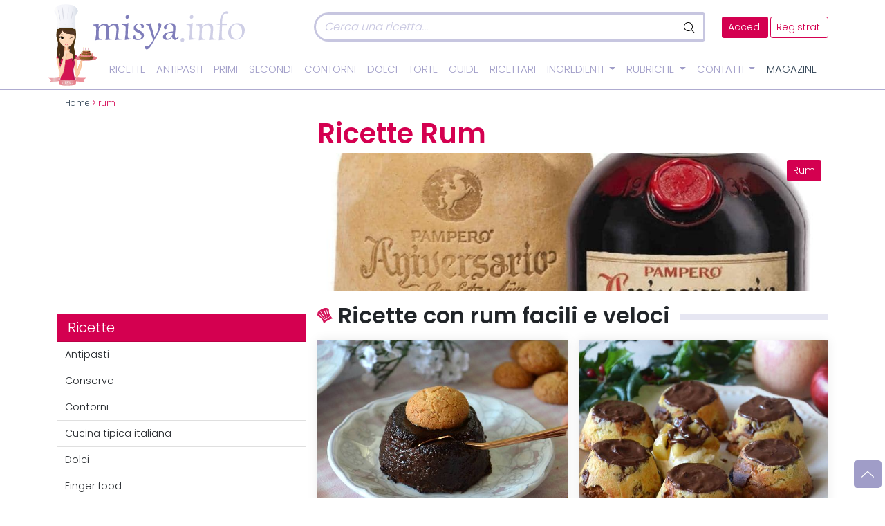

--- FILE ---
content_type: image/svg+xml
request_url: https://www.misya.info/wp-content/themes/misya2022/images/fa/bowl-hot-white.svg
body_size: 327
content:
<?xml version="1.0" encoding="utf-8"?>
<!-- Generator: Adobe Illustrator 26.5.0, SVG Export Plug-In . SVG Version: 6.00 Build 0)  -->
<svg version="1.1" id="Livello_1" xmlns="http://www.w3.org/2000/svg" xmlns:xlink="http://www.w3.org/1999/xlink" x="0px" y="0px"
	 viewBox="0 0 512 512" style="enable-background:new 0 0 512 512;" xml:space="preserve">
<style type="text/css">
	.st0{fill:#FFFFFF;}
</style>
<path class="st0" d="M144,0c8.8,0,16,7.2,16,16v16c0,20.1,9.5,39.1,25.6,51.2c24.2,18.1,38.4,46.6,38.4,76.8v16c0,8.8-7.2,16-16,16
	s-16-7.2-16-16v-16c0-20.1-9.5-39.1-25.6-51.2C142.2,90.7,128,62.2,128,32V16C128,7.2,135.2,0,144,0z M3,274.8
	C1.4,247.2,23.3,224,50.9,224h410.2c27.6,0,49.5,23.2,47.9,50.8l-0.6,10.4c-4.9,84.1-55.9,155.1-127.5,189.2
	c-7.6,21.9-28.4,37.6-52.9,37.6H184c-24.5,0-45.3-15.7-52.9-37.6C59.5,440.3,8.5,369.3,3.6,285.2L3,274.8z M144.8,445.5
	c7.8,3.7,13.7,10.3,16.5,18.4c3.3,9.4,12.3,16.1,22.7,16.1h144c10.4,0,19.4-6.7,22.7-16.1c2.8-8.1,8.7-14.7,16.5-18.4
	c61.4-29.3,105-90.2,109.3-162.2l0.6-10.4c0.5-9.2-6.8-16.9-16-16.9H50.9c-9.2,0-16.5,7.7-16,16.9l0.6,10.4
	C39.8,355.3,83.4,416.2,144.8,445.5L144.8,445.5z M288,32c0,20.1,9.5,39.1,25.6,51.2c24.2,18.1,38.4,46.6,38.4,76.8v16
	c0,8.8-7.2,16-16,16s-16-7.2-16-16v-16c0-20.1-9.5-39.1-25.6-51.2C270.2,90.7,256,62.2,256,32V16c0-8.8,7.2-16,16-16s16,7.2,16,16
	V32z"/>
</svg>
